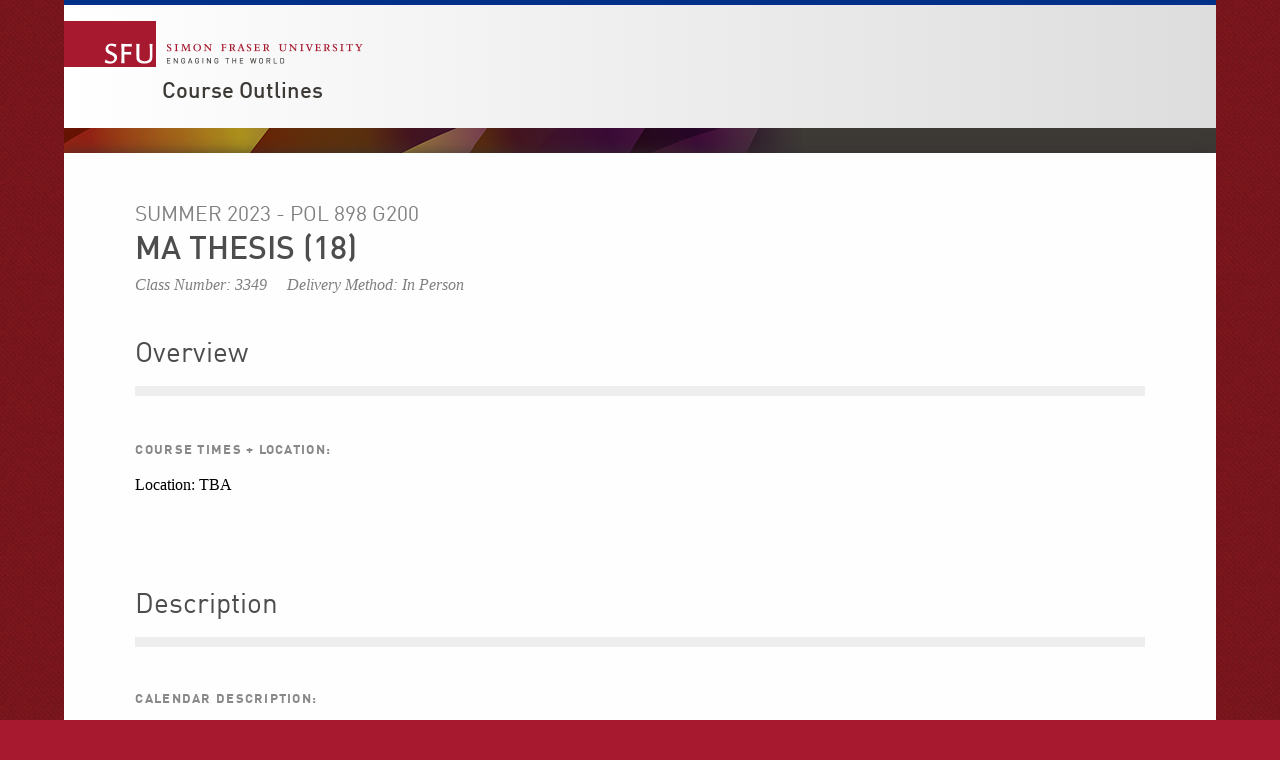

--- FILE ---
content_type: text/css
request_url: http://www.sfu.ca/etc/designs/sfu/clientlibs/courseoutlines.min.css
body_size: 6523
content:
#course-outline-details ul li{background:url("../../../../content/dam/sfu/images/common/bullet_red.gif") no-repeat scroll 0 14px rgba(0,0,0,0);padding-left:16px;padding-top:3px}
#course-outline-details .overview-list ul li{background:none repeat scroll 0 0 rgba(0,0,0,0);padding-left:0;padding-top:0}
#course-outline-details .grading .grading-items li{background:none repeat scroll 0 0 rgba(0,0,0,0);padding-left:0;padding-top:1em}
.overview-list ul{width:100%;margin-bottom:0}
.overview-list ul li{background:0;padding-left:0;width:50%;float:left}
.overview-list .prereq{border-top:1px dotted #ccc;margin-top:1em;padding-top:1em;width:100%}
.overview-list .coreq{width:100%}
.overview-list .empty{display:none}
input[id="search"]{border-radius:3px;border:1px solid #ccc;border-radius:3px 3px 3px 3px;box-shadow:0 0 3px white inset,0 1px 1px rgba(0,0,0,0.1);height:2.5em;transition:all 1s ease 0;width:18em;background-position:97%;background-repeat:no-repeat;background-size:7%}
.search-course-outlines{background:url('courseoutlines/source/search-icon@2x.png') no-repeat right center}
.loading-results{background:url('courseoutlines/source/ajax-loader.gif') no-repeat right center}
.course-outline-finder{margin:5em auto;width:21em}
.course-outline-finder h1{width:13.6em;color:#1a1a1a;font-size:2em;margin-bottom:1em}
.course-outline-finder .off,.course-outline-search .off{opacity:.15}
.course-outline-finder .off:hover,.course-outline-search .off:hover{background-color:#fff;cursor:default}
#select_year{margin-bottom:1.6em}
#select_year span,#select_year_filter span{display:block;font-family:"DINWebMedium",sans-serif;color:#999;font-size:.8em;font-weight:normal;letter-spacing:.1em;line-height:1.125em;padding-top:1em;padding-bottom:1em;text-transform:uppercase}
#select_year #year_chosen span,#select_year_filter #year_chosen span{color:#3d3935;display:block;font:1em/0 Cambria,Georgia,"Times New Roman",Times,serif;letter-spacing:0;padding-bottom:1em;padding-top:1.4em;padding-left:.2em;text-transform:uppercase}
#select_term,#select_term_filter{margin-bottom:1em}
#select_term span{display:block;font-family:"DINWebMedium",sans-serif;color:#999;font-size:.8em;font-weight:normal;letter-spacing:.1em;line-height:1.125em;text-transform:uppercase;padding-top:1em;padding-bottom:1em}
#select_term_filter span{color:#3d3935;font-size:.9em;padding-top:1em;padding-bottom:1em}
#select_dept{margin-bottom:1.6em}
#select_dept div:nth-of-type(0){z-index:9999;background-color:black}
#select_dept span{display:block;font-family:"DINWebMedium",sans-serif;color:#999;font-size:.8em;font-weight:normal;letter-spacing:.1em;line-height:1.125em;padding-top:1em;padding-bottom:1em;text-transform:uppercase}
#select_dept #dept_chosen span{color:#3d3935;display:block;font:1em/0 Cambria,Georgia,"Times New Roman",Times,serif;letter-spacing:0;padding-bottom:1em;padding-top:1.4em;padding-left:.2em;text-transform:none}
#select_number{margin-bottom:1.6em}
#select_number span{display:block;font-family:"DINWebMedium",sans-serif;color:#999;font-size:.8em;font-weight:normal;letter-spacing:.1em;line-height:1.125em;padding-top:1em;padding-bottom:1em;text-transform:uppercase}
#select_number #number_chosen span{color:#3d3935;display:block;font:1em/0 Cambria,Georgia,"Times New Roman",Times,serif;letter-spacing:0;padding-bottom:1em;padding-top:1.4em;padding-left:.2em;text-transform:none}
#select_section{margin-bottom:1.6em}
#select_section span{display:block;font-family:"DINWebMedium",sans-serif;color:#999;font-size:.8em;font-weight:normal;letter-spacing:.1em;line-height:1.125em;padding-top:1em;padding-bottom:1em;text-transform:uppercase}
#select_section #section_chosen span{color:#3d3935;display:block;font:1em/0 Cambria,Georgia,"Times New Roman",Times,serif;letter-spacing:0;padding-bottom:1em;padding-top:1.4em;padding-left:.2em;text-transform:none}
.chosen-container-single .chosen-single{background:0;width:25em;box-shadow:none;height:3em;border-radius:3px 3px 3px 3px;border:1px solid #ccc;transition:1s;box-shadow:0 0 3px white inset,0 1px 1px rgba(0,0,0,0.1)}
.chosen-container-single .chosen-single:hover{border:1px solid #bbb;background-color:#ddd;box-shadow:0 0 0 white}
.chosen-container-single .chosen-single div b{margin-top:8px}
.chosen-container-active.chosen-with-drop .chosen-single div b{background-position:-17px 2px}
.chosen-container-active.chosen-with-drop .chosen-single{background:0;border-left:1px solid #ccc;border-right:1px solid #ccc;border-top:1px solid #ccc}
.chosen-container-single .chosen-drop{width:25em;border-left:1px solid #ccc;border-right:1px solid #ccc;border-bottom:1px solid #ccc}
.chosen-container-active .chosen-single{border:1px solid #ccc;box-shadow:0 0 4px rgba(0,0,0,0.2)}
input[type="radio"]{float:none;display:none}
input[type="radio"]+label{display:inline-block;padding:.5em 0;font-size:14px;border:1px solid #aaa;margin:-2px 10px 0 1px;text-align:center;vertical-align:middle;cursor:pointer;width:8.8em;border-radius:3px 3px 3px 3px;color:#3d3935;box-shadow:0 0 3px white inset,0 1px 1px rgba(0,0,0,0.1);background-color:#f9f9f9}
input[type="radio"]+label:hover{box-shadow:0 0 1px #ddd;background-color:#fff;border:1px solid #1e89e2;transition:1s}
input[type="radio"]:checked+label{text-align:center;background-color:#eee;transition:1s}
input[id="fall"]+label{margin-right:0}
input[id="filter_fall"]+label{margin-right:0}
@media(max-width:980px){.toggle-search-control{display:none}
}
@media(max-width:480px){.overview-list ul li{width:100%;float:none}
.course-outline-finder{margin:1em auto;width:100%}
.course-outline-finder h1{display:none}
.chosen-container-single .chosen-single{width:23.5em}
.chosen-container-single .chosen-drop{width:23.5em}
input[type="radio"]+label{width:6.1em;margin-bottom:1em;padding-right:9px}
select{width:100%;margin-bottom:1em}
}
.select2-container{margin:0;position:relative;display:inline-block;zoom:1;*display:inline;vertical-align:middle}
.select2-container,.select2-drop,.select2-search,.select2-search input{-webkit-box-sizing:border-box;-moz-box-sizing:border-box;box-sizing:border-box}
.select2-container .select2-choice{display:block;height:26px;padding:0 0 0 8px;overflow:hidden;position:relative;border:1px solid #aaa;white-space:nowrap;line-height:26px;color:#444;text-decoration:none;border-radius:4px;background-clip:padding-box;-webkit-touch-callout:none;-webkit-user-select:none;-moz-user-select:none;-ms-user-select:none;user-select:none;background-color:#fff;background-image:-webkit-gradient(linear,left bottom,left top,color-stop(0,#eee),color-stop(0.5,#fff));background-image:-webkit-linear-gradient(center bottom,#eee 0,#fff 50%);background-image:-moz-linear-gradient(center bottom,#eee 0,#fff 50%);filter:progid:DXImageTransform.Microsoft.gradient(startColorstr = '#ffffff',endColorstr = '#eeeeee',GradientType = 0);background-image:linear-gradient(top,#fff 0,#eee 50%)}
.select2-container.select2-drop-above .select2-choice{border-bottom-color:#aaa;border-radius:0 0 4px 4px;background-image:-webkit-gradient(linear,left bottom,left top,color-stop(0,#eee),color-stop(0.9,#fff));background-image:-webkit-linear-gradient(center bottom,#eee 0,#fff 90%);background-image:-moz-linear-gradient(center bottom,#eee 0,#fff 90%);filter:progid:DXImageTransform.Microsoft.gradient(startColorstr='#ffffff',endColorstr='#eeeeee',GradientType=0);background-image:linear-gradient(top,#eee 0,#fff 90%)}
.select2-container.select2-allowclear .select2-choice .select2-chosen{margin-right:42px}
.select2-container .select2-choice>.select2-chosen{margin-right:25px;display:block;overflow:hidden;white-space:nowrap;text-overflow:ellipsis}
.select2-container .select2-choice abbr{display:none;width:12px;height:12px;position:absolute;right:24px;top:8px;font-size:1px;text-decoration:none;border:0;background:url('courseoutlines/source/select2.png') right top no-repeat;cursor:pointer;outline:0}
.select2-container.select2-allowclear .select2-choice abbr{display:inline-block}
.select2-container .select2-choice abbr:hover{background-position:right -11px;cursor:pointer}
.select2-drop-mask{border:0;margin:0;padding:0;position:fixed;left:0;top:0;min-height:100%;min-width:100%;height:auto;width:auto;opacity:0;z-index:9998;background-color:#fff;filter:alpha(opacity=0)}
.select2-drop{width:100%;margin-top:-1px;position:absolute;z-index:9999;top:100%;background:#fff;color:#000;border:1px solid #aaa;border-top:0;border-radius:0 0 4px 4px;-webkit-box-shadow:0 4px 5px rgba(0,0,0,.15);box-shadow:0 4px 5px rgba(0,0,0,.15)}
.select2-drop-auto-width{border-top:1px solid #aaa;width:auto}
.select2-drop-auto-width .select2-search{padding-top:4px}
.select2-drop.select2-drop-above{margin-top:1px;border-top:1px solid #aaa;border-bottom:0;border-radius:4px 4px 0 0;-webkit-box-shadow:0 -4px 5px rgba(0,0,0,.15);box-shadow:0 -4px 5px rgba(0,0,0,.15)}
.select2-drop-active{border:1px solid #5897fb;border-top:0}
.select2-drop.select2-drop-above.select2-drop-active{border-top:1px solid #5897fb}
.select2-container .select2-choice .select2-arrow{display:inline-block;width:18px;height:100%;position:absolute;right:0;top:0;border-left:1px solid #aaa;border-radius:0 4px 4px 0;background-clip:padding-box;background:#ccc;background-image:-webkit-gradient(linear,left bottom,left top,color-stop(0,#ccc),color-stop(0.6,#eee));background-image:-webkit-linear-gradient(center bottom,#ccc 0,#eee 60%);background-image:-moz-linear-gradient(center bottom,#ccc 0,#eee 60%);filter:progid:DXImageTransform.Microsoft.gradient(startColorstr = '#eeeeee',endColorstr = '#cccccc',GradientType = 0);background-image:linear-gradient(top,#ccc 0,#eee 60%)}
.select2-container .select2-choice .select2-arrow b{display:block;width:100%;height:100%;background:url('courseoutlines/source/select2.png') no-repeat 0 1px}
.select2-search{display:inline-block;width:100%;min-height:26px;margin:0;padding-left:4px;padding-right:4px;position:relative;z-index:10000;white-space:nowrap}
.select2-search input{width:100%;height:auto !important;min-height:26px;padding:4px 20px 4px 5px;margin:0;outline:0;font-family:sans-serif;font-size:1em;border:1px solid #aaa;border-radius:0;-webkit-box-shadow:none;box-shadow:none;background:#fff url('courseoutlines/source/select2.png') no-repeat 100% -22px;background:url('courseoutlines/source/select2.png') no-repeat 100% -22px,-webkit-gradient(linear,left bottom,left top,color-stop(0.85,#fff),color-stop(0.99,#eee));background:url('courseoutlines/source/select2.png') no-repeat 100% -22px,-webkit-linear-gradient(center bottom,#fff 85%,#eee 99%);background:url('courseoutlines/source/select2.png') no-repeat 100% -22px,-moz-linear-gradient(center bottom,#fff 85%,#eee 99%);background:url('courseoutlines/source/select2.png') no-repeat 100% -22px,linear-gradient(top,#fff 85%,#eee 99%)}
.select2-drop.select2-drop-above .select2-search input{margin-top:4px}
.select2-search input.select2-active{background:#fff url('courseoutlines/source/select2-spinner.gif') no-repeat 100%;background:url('courseoutlines/source/select2-spinner.gif') no-repeat 100%,-webkit-gradient(linear,left bottom,left top,color-stop(0.85,#fff),color-stop(0.99,#eee));background:url('courseoutlines/source/select2-spinner.gif') no-repeat 100%,-webkit-linear-gradient(center bottom,#fff 85%,#eee 99%);background:url('courseoutlines/source/select2-spinner.gif') no-repeat 100%,-moz-linear-gradient(center bottom,#fff 85%,#eee 99%);background:url('courseoutlines/source/select2-spinner.gif') no-repeat 100%,linear-gradient(top,#fff 85%,#eee 99%);z-index:9999}
.select2-container-active .select2-choice,.select2-container-active .select2-choices{border:1px solid #5897fb;outline:0;-webkit-box-shadow:0 0 5px rgba(0,0,0,.3);box-shadow:0 0 5px rgba(0,0,0,.3)}
.select2-dropdown-open .select2-choice{border-bottom-color:transparent;-webkit-box-shadow:0 1px 0 #fff inset;box-shadow:0 1px 0 #fff inset;border-bottom-left-radius:0;border-bottom-right-radius:0;background-color:#eee;background-image:-webkit-gradient(linear,left bottom,left top,color-stop(0,#fff),color-stop(0.5,#eee));background-image:-webkit-linear-gradient(center bottom,#fff 0,#eee 50%);background-image:-moz-linear-gradient(center bottom,#fff 0,#eee 50%);filter:progid:DXImageTransform.Microsoft.gradient(startColorstr='#eeeeee',endColorstr='#ffffff',GradientType=0);background-image:linear-gradient(top,#fff 0,#eee 50%)}
.select2-dropdown-open.select2-drop-above .select2-choice,.select2-dropdown-open.select2-drop-above .select2-choices{border:1px solid #5897fb;border-top-color:transparent;background-image:-webkit-gradient(linear,left top,left bottom,color-stop(0,#fff),color-stop(0.5,#eee));background-image:-webkit-linear-gradient(center top,#fff 0,#eee 50%);background-image:-moz-linear-gradient(center top,#fff 0,#eee 50%);filter:progid:DXImageTransform.Microsoft.gradient(startColorstr='#eeeeee',endColorstr='#ffffff',GradientType=0);background-image:linear-gradient(bottom,#fff 0,#eee 50%)}
.select2-dropdown-open .select2-choice .select2-arrow{background:transparent;border-left:0;filter:none}
.select2-dropdown-open .select2-choice .select2-arrow b{background-position:-18px 1px}
.select2-results{max-height:200px;padding:0 0 0 4px;margin:4px 4px 4px 0;position:relative;overflow-x:hidden;overflow-y:auto;-webkit-tap-highlight-color:rgba(0,0,0,0)}
.select2-results ul.select2-result-sub{margin:0;padding-left:0}
.select2-results ul.select2-result-sub>li .select2-result-label{padding-left:20px}
.select2-results ul.select2-result-sub ul.select2-result-sub>li .select2-result-label{padding-left:40px}
.select2-results ul.select2-result-sub ul.select2-result-sub ul.select2-result-sub>li .select2-result-label{padding-left:60px}
.select2-results ul.select2-result-sub ul.select2-result-sub ul.select2-result-sub ul.select2-result-sub>li .select2-result-label{padding-left:80px}
.select2-results ul.select2-result-sub ul.select2-result-sub ul.select2-result-sub ul.select2-result-sub ul.select2-result-sub>li .select2-result-label{padding-left:100px}
.select2-results ul.select2-result-sub ul.select2-result-sub ul.select2-result-sub ul.select2-result-sub ul.select2-result-sub ul.select2-result-sub>li .select2-result-label{padding-left:110px}
.select2-results ul.select2-result-sub ul.select2-result-sub ul.select2-result-sub ul.select2-result-sub ul.select2-result-sub ul.select2-result-sub ul.select2-result-sub>li .select2-result-label{padding-left:120px}
.select2-results li{list-style:none;display:list-item;background-image:none}
.select2-results li.select2-result-with-children>.select2-result-label{font-weight:bold}
.select2-results .select2-result-label{padding:3px 7px 4px;margin:0;cursor:pointer;min-height:1em;-webkit-touch-callout:none;-webkit-user-select:none;-moz-user-select:none;-ms-user-select:none;user-select:none}
.select2-results .select2-highlighted{background:#3875d7;color:#fff}
.select2-results li em{background:#feffde;font-style:normal}
.select2-results .select2-highlighted em{background:transparent}
.select2-results .select2-highlighted ul{background:#fff;color:#000}
.select2-results .select2-no-results,.select2-results .select2-searching,.select2-results .select2-selection-limit{background:#f4f4f4;display:list-item}
.select2-results .select2-disabled.select2-highlighted{color:#666;background:#f4f4f4;display:list-item;cursor:default}
.select2-results .select2-disabled{background:#f4f4f4;display:list-item;cursor:default}
.select2-results .select2-selected{display:none}
.select2-more-results.select2-active{background:#f4f4f4 url('courseoutlines/source/select2-spinner.gif') no-repeat 100%;z-index:9999}
.select2-more-results{background:#f4f4f4;display:list-item}
.select2-container.select2-container-disabled .select2-choice{background-color:#f4f4f4;background-image:none;border:1px solid #ddd;cursor:default}
.select2-container.select2-container-disabled .select2-choice .select2-arrow{background-color:#f4f4f4;background-image:none;border-left:0}
.select2-container.select2-container-disabled .select2-choice abbr{display:none}
.select2-container-multi .select2-choices{height:auto !important;height:1%;margin:0;padding:0;position:relative;border:1px solid #aaa;cursor:text;overflow:hidden;background-color:#fff;background-image:-webkit-gradient(linear,0 0,0 100%,color-stop(1%,#eee),color-stop(15%,#fff));background-image:-webkit-linear-gradient(top,#eee 1%,#fff 15%);background-image:-moz-linear-gradient(top,#eee 1%,#fff 15%);background-image:linear-gradient(top,#eee 1%,#fff 15%)}
.select2-locked{padding:3px 5px 3px 5px !important}
.select2-container-multi .select2-choices{min-height:26px}
.select2-container-multi.select2-container-active .select2-choices{border:1px solid #5897fb;outline:0;-webkit-box-shadow:0 0 5px rgba(0,0,0,.3);box-shadow:0 0 5px rgba(0,0,0,.3)}
.select2-container-multi .select2-choices li{float:left;list-style:none}
.select2-container-multi .select2-choices .select2-search-field{margin:0;padding:0;white-space:nowrap}
.select2-container-multi .select2-choices .select2-search-field input{padding:5px;margin:1px 0;font-family:sans-serif;font-size:100%;color:#666;outline:0;border:0;-webkit-box-shadow:none;box-shadow:none;background:transparent !important}
.select2-container-multi .select2-choices .select2-search-field input.select2-active{background:#fff url('courseoutlines/source/select2-spinner.gif') no-repeat 100% !important;z-index:9999}
.select2-default{color:#999 !important}
.select2-container-multi .select2-choices .select2-search-choice{padding:3px 5px 3px 18px;margin:3px 0 3px 5px;position:relative;line-height:13px;color:#333;cursor:default;border:1px solid #aaa;border-radius:3px;-webkit-box-shadow:0 0 2px #fff inset,0 1px 0 rgba(0,0,0,0.05);box-shadow:0 0 2px #fff inset,0 1px 0 rgba(0,0,0,0.05);background-clip:padding-box;-webkit-touch-callout:none;-webkit-user-select:none;-moz-user-select:none;-ms-user-select:none;user-select:none;background-color:#e4e4e4;filter:progid:DXImageTransform.Microsoft.gradient(startColorstr='#eeeeee',endColorstr='#f4f4f4',GradientType=0);background-image:-webkit-gradient(linear,0 0,0 100%,color-stop(20%,#f4f4f4),color-stop(50%,#f0f0f0),color-stop(52%,#e8e8e8),color-stop(100%,#eee));background-image:-webkit-linear-gradient(top,#f4f4f4 20%,#f0f0f0 50%,#e8e8e8 52%,#eee 100%);background-image:-moz-linear-gradient(top,#f4f4f4 20%,#f0f0f0 50%,#e8e8e8 52%,#eee 100%);background-image:linear-gradient(top,#f4f4f4 20%,#f0f0f0 50%,#e8e8e8 52%,#eee 100%)}
.select2-container-multi .select2-choices .select2-search-choice .select2-chosen{cursor:default}
.select2-container-multi .select2-choices .select2-search-choice-focus{background:#d4d4d4}
.select2-search-choice-close{display:block;width:12px;height:13px;position:absolute;right:3px;top:4px;font-size:1px;outline:0;background:url('courseoutlines/source/select2.png') right top no-repeat}
.select2-container-multi .select2-search-choice-close{left:3px}
.select2-container-multi .select2-choices .select2-search-choice .select2-search-choice-close:hover{background-position:right -11px}
.select2-container-multi .select2-choices .select2-search-choice-focus .select2-search-choice-close{background-position:right -11px}
.select2-container-multi.select2-container-disabled .select2-choices{background-color:#f4f4f4;background-image:none;border:1px solid #ddd;cursor:default}
.select2-container-multi.select2-container-disabled .select2-choices .select2-search-choice{padding:3px 5px 3px 5px;border:1px solid #ddd;background-image:none;background-color:#f4f4f4}
.select2-container-multi.select2-container-disabled .select2-choices .select2-search-choice .select2-search-choice-close{display:none;background:0}
.select2-result-selectable .select2-match,.select2-result-unselectable .select2-match{text-decoration:underline}
.select2-offscreen,.select2-offscreen:focus{clip:rect(0 0 0 0) !important;width:1px !important;height:1px !important;border:0 !important;margin:0 !important;padding:0 !important;overflow:hidden !important;position:absolute !important;outline:0 !important;left:0 !important;top:0 !important}
.select2-display-none{display:none}
.select2-measure-scrollbar{position:absolute;top:-10000px;left:-10000px;width:100px;height:100px;overflow:scroll}
@media only screen and (-webkit-min-device-pixel-ratio:1.5),only screen and (min-resolution:144dpi){.select2-search input,.select2-search-choice-close,.select2-container .select2-choice abbr,.select2-container .select2-choice .select2-arrow b{background-image:url('courseoutlines/source/select2x2.png') !important;background-repeat:no-repeat !important;background-size:60px 40px !important}
.select2-search input{background-position:100% -21px !important}
}
.form-control .select2-choice{border:0;border-radius:2px}
.form-control .select2-choice .select2-arrow{border-radius:0 2px 2px 0}
.form-control.select2-container{height:auto !important;padding:0}
.form-control.select2-container.select2-dropdown-open{border-color:#5897fb;border-radius:3px 3px 0 0}
.form-control .select2-container.select2-dropdown-open .select2-choices{border-radius:3px 3px 0 0}
.form-control.select2-container .select2-choices{border:0 !important;border-radius:3px}
.control-group.warning .select2-container .select2-choice,.control-group.warning .select2-container .select2-choices,.control-group.warning .select2-container-active .select2-choice,.control-group.warning .select2-container-active .select2-choices,.control-group.warning .select2-dropdown-open.select2-drop-above .select2-choice,.control-group.warning .select2-dropdown-open.select2-drop-above .select2-choices,.control-group.warning .select2-container-multi.select2-container-active .select2-choices{border:1px solid #c09853 !important}
.control-group.warning .select2-container .select2-choice div{border-left:1px solid #c09853 !important;background:#fcf8e3 !important}
.control-group.error .select2-container .select2-choice,.control-group.error .select2-container .select2-choices,.control-group.error .select2-container-active .select2-choice,.control-group.error .select2-container-active .select2-choices,.control-group.error .select2-dropdown-open.select2-drop-above .select2-choice,.control-group.error .select2-dropdown-open.select2-drop-above .select2-choices,.control-group.error .select2-container-multi.select2-container-active .select2-choices{border:1px solid #b94a48 !important}
.control-group.error .select2-container .select2-choice div{border-left:1px solid #b94a48 !important;background:#f2dede !important}
.control-group.info .select2-container .select2-choice,.control-group.info .select2-container .select2-choices,.control-group.info .select2-container-active .select2-choice,.control-group.info .select2-container-active .select2-choices,.control-group.info .select2-dropdown-open.select2-drop-above .select2-choice,.control-group.info .select2-dropdown-open.select2-drop-above .select2-choices,.control-group.info .select2-container-multi.select2-container-active .select2-choices{border:1px solid #3a87ad !important}
.control-group.info .select2-container .select2-choice div{border-left:1px solid #3a87ad !important;background:#d9edf7 !important}
.control-group.success .select2-container .select2-choice,.control-group.success .select2-container .select2-choices,.control-group.success .select2-container-active .select2-choice,.control-group.success .select2-container-active .select2-choices,.control-group.success .select2-dropdown-open.select2-drop-above .select2-choice,.control-group.success .select2-dropdown-open.select2-drop-above .select2-choices,.control-group.success .select2-container-multi.select2-container-active .select2-choices{border:1px solid #468847 !important}
.control-group.success .select2-container .select2-choice div{border-left:1px solid #468847 !important;background:#dff0d8 !important}
#container{max-width:1250px;overflow:hidden}
.co-title{font-family:"DINWebMedium",sans-serif;font-size:2em;font-weight:normal;line-height:1.1em;margin-top:.9em;text-align:center;padding-right:3em}
.main{background-color:#fefefe;padding:0}
.wrapper{width:100%;background-color:#fff;height:auto;margin:0 auto;transition:1s;word-wrap:break-word;transition:1s}
#search{background-size:20px 24px;background-color:#fff;padding-right:1em;padding-left:1em;background-position:96% 50%;border:1px solid #aaa;transition:1s}
#search:hover{background-color:#fff;border:1px solid #1e89e2}
div.course-outline-finder{padding:0;width:100%;display:inline-block;margin:0}
div.course-outline-finder h1{font-family:"DINWeb",sans-serif}
div.course-outline-finder-center{width:100%;border-top:1px dotted #ccc;display:inline-block;vertical-align:top}
div.course-outline-finder-center div.course-outline-finder-main{width:36em;margin:0 auto;padding:2.5em 3em 2em 5.8em}
div.course-outline-search-center{width:100%;background-color:#efefef;vertical-align:top;display:inline-block;padding-top:2em;padding-bottom:1.5em}
div.course-outline-search-center div.course-outline-search-main{margin:0 auto;padding:2em 5.8em .5em;width:36em}
div.course-outline-finder-main div.center-course-outline-finder{padding:2em}
div.course-outline-finder-main input[type="radio"]:checked+label{background-color:#1e89e2;border:1px solid #2370af;color:black;transition:1s;box-shadow:0 0 1px white inset;opacity:.75;color:white}
div.course-outline-finder-main input[type="radio"]:checked+label:hover{box-shadow:none;background-color:#1e89e2;border:1px solid #2370af}
div.course-outline-finder-main h1{margin-bottom:.5em}
#search_course_outline{margin-top:-1.6em}
#search_course_outline h1{padding-bottom:0;margin-bottom:0}
ul.ui-menu{min-width:22.8em;max-width:22.8em;border:1px solid #ccc;border-top:0;border-radius:0 0 4px 4px;margin-top:-1em;max-height:7em;overflow-y:scroll;padding-left:3px}
ul.ui-widget{margin-top:-1em}
ul.ui-menu .ui-menu-item{padding:.5em .2em;font:.75em/0 Cambria,Georgia,"Times New Roman",Times,serif}
ul.ui-menu .ui-menu-item-wrapper{text-decoration:none;display:block;padding:2px .4em;line-height:1.5;min-height:0;font-weight:normal;border-color:white}
ul.ui-menu .ui-menu-item .ui-state-hover{background-color:#3875d7;background-image:linear-gradient(#3875d7 20%,#2a62bc 90%);color:white;border:0;border-radius:0}
ul.ui-menu .ui-menu-item-wrapper:hover{background-color:#3875d7;background-image:linear-gradient(#3875d7 20%,#2a62bc 90%);color:white}
#filters{margin-top:0}
#filters fieldset,label,.form_row button{margin:0}
.center-course-outline-finder input[type="radio"]+label:hover{border:1px solid #1e89e2;background-color:#fff}
div.course-outline-search{display:inline-block;width:49%;padding:2em;vertical-align:top}
div.course-outline-search-center input[id="search"]{box-shadow:none;border:1px solid #ddd;transition:1s;background-color:#f9f9f9;width:27.8em;height:2.5em}
div.course-outline-search-center input[id="search"]:hover{box-shadow:none;border:1px solid #1e89e2;background-color:#fff}
div.course-outline-search-center h1{font-family:"DINWeb",sans-serif}
div.course-outline-search-main div.center-course-outline-search{padding:2em}
#filters div.filter_options{border-left:0;padding-left:0}
#filters .filter_options{width:100%;padding-bottom:.2em}
#filters #select_year_filter{float:left;padding-top:0;margin-top:.9em}
#filters #select_year_filter #filter_year_chosen{float:left;padding-top:.5em}
#filters #select_term_filter{float:left;margin-top:.9em}
#filters #select_term_filter #filter_term_chosen{float:left;padding-top:.5em}
#filters #select_term_filter #filter_term_chosen span{padding-top:.9em}
#filters #select_term_filter #filter_term_chosen div b{margin-top:0}
#filters #select_term_filter label{width:6.1em}
#filter #filter_term_chosen span{text-transform:none}
.search-inline-wrapper{width:100%;overflow:hidden}
.search-inline-wrapper .search-text{float:left;font-size:.9em;margin-top:1.2em;color:#3d3935}
#filters .toggle label{text-align:left;font-family:"DINWeb",sans-serif;color:#3d3935;font-size:.9em;margin-top:.2em}
#filters #select_year_filter{padding-left:0}
div.filter_options input[type="radio"]{transition:1s;box-shadow:none}
div.filter_options input[type="radio"]:hover+label{border:1px solid #2370af;background-color:#fff;opacity:.8;box-shadow:none}
div.filter_options input[type="radio"]:checked+label{background-color:#1e89e2;border:1px solid #2370af;color:black;transition:1s;box-shadow:0 0 1px white inset;opacity:.75;color:white}
div.filter_options input[type="radio"]:checked+label:hover{box-shadow:none;background-color:#1e89e2;border:1px solid #2370af}
#select_term_filter label{box-shadow:none;transition:1s}
div.select2-container .select2-choice{height:36px;transition:1s;background:0;border-radius:3px}
span.select2-arrow{background:0}
div.select2-container{background-color:#f9f9f9}
div.select2-container .select2-choice:hover{border:1px solid #1e89e2;background-color:#fff}
div.select2-drop{box-shadow:none;max-width:25em}
.select2-results{font-size:.9em}
div.select2-container .select2-choice .select2-arrow{background:0;border-left:0}
div.select2-container .select2-choice .select2-arrow b{padding-top:2em;margin-top:-0.7em}
#s2id_section{min-width:25em}
#s2id_section .select2-chosen{color:#3d3935;font:.9em/0 Cambria,Georgia,"Times New Roman",Times,serif;margin-top:.3em;letter-spacing:0;text-transform:none}
#s2id_number{min-width:25em}
#s2id_number .select2-chosen{color:#3d3935;font:.9em/0 Cambria,Georgia,"Times New Roman",Times,serif;margin-top:-0.6em;letter-spacing:0;text-transform:none;line-height:2em}
#s2id_year{min-width:25em}
#s2id_year .select2-chosen{color:#3d3935;font:.9em/0 Cambria,Georgia,"Times New Roman",Times,serif;margin-top:.3em;letter-spacing:0}
#s2id_dept{min-width:25em}
#s2id_dept .select2-chosen{color:#3d3935;font:.9em/0 Cambria,Georgia,"Times New Roman",Times,serif;margin-top:.3em;letter-spacing:0;text-transform:none}
#s2id_filter_year{margin-left:.4em;max-width:4.5em;min-width:4.5em;width:4.5em;margin-top:-0.3em}
#s2id_filter_year .select2-chosen{color:#3d3935;font:.9em/0 Cambria,Georgia,"Times New Roman",Times,serif;margin-top:.3em;letter-spacing:0;text-transform:none;border:0}
#s2id_filter_year.select2-container{background-color:#efefef}
#s2id_filter_year.select2-container .select2-choice{border:0;border:1px solid #aaa;background-color:#fff}
#s2id_filter_year.select2-container .select2-choice:hover{border:0;box-shadow:none;border:1px solid #5897fb;background-color:#fff}
#s2id_filter_year.select2-container-active .select2-choice{box-shadow:none;background-color:#fff;border:1px solid #5897fb}
#select2-choice{max-width:4.3em}
#s2id_filter_term{max-width:5.5em;margin-top:-0.3em;margin-left:.1em}
#s2id_filter_term .select2-chosen{color:#3d3935;font:.9em/0 Cambria,Georgia,"Times New Roman",Times,serif;margin-top:.3em;letter-spacing:0;text-transform:none}
.select_term_filter span{font-size:.9em;color:#3d3935;padding-top:1em;padding-bottom:1em}
#s2id_filter_term.select2-container{background-color:#efefef;min-width:4.8em;margin-left:.5em}
#s2id_filter_term.select2-container .select2-choice{border:0;border:1px solid #aaa;background-color:#fff}
#s2id_filter_term.select2-container .select2-choice:hover{border:0;box-shadow:none;border:1px solid #5897fb;background-color:#fff}
#s2id_filter_term.select2-container-active .select2-choice{box-shadow:none;background-color:#fff;border:1px solid #5897fb}
#select2-choice{max-width:4.3em}
.instructorBlock1{clear:both;overflow:hidden;border-top:1px solid #ddd}
div.overview-list .instructorBlock1 li{clear:none}
.instructorBlock2{clear:both;border-top:1px dotted #ccc;margin-top:2em;overflow:hidden}
div.overview-list .instructorBlock2 li{clear:none}
.instructorBlock3{clear:both;border-top:1px dotted #ccc;margin-top:2em;overflow:hidden}
div.overview-list .instructorBlock3 li{clear:none}
.instructorBlock4{clear:both;border-top:1px dotted #ccc;margin-top:2em;overflow:hidden}
div.overview-list .instructorBlock4 li{clear:none}
.instructorBlock5{clear:both;border-top:1px dotted #ccc;margin-top:2em;overflow:hidden}
div.overview-list .instructorBlock5 li{clear:none}
.instructorBlock6{clear:both;border-top:1px dotted #ccc;margin-top:2em;overflow:hidden}
div.overview-list .instructorBlock6 li{clear:none}
.instructorBlock7{clear:both;border-top:1px dotted #ccc;margin-top:2em;overflow:hidden}
div.overview-list .instructorBlock7 li{clear:none}
.instructorBlock8{clear:both;border-top:1px dotted #ccc;margin-top:2em;overflow:hidden}
div.overview-list .instructorBlock8 li{clear:none}
#course-outline-details{padding:4% 6.2%}
#course-outline-details h2{padding-top:.5em;padding-bottom:.5em;clear:both}
#course-outline-details h2 a{color:#4d4d4d}
#course-outline-details h2 a:hover{opacity:1}
h2#title{padding:0;margin-top:0}
.ruled{padding-top:1em}
.parsys_column .-c0{margin-top:-.9em;padding-bottom:.7em}
div.custom-header h1{margin:0;color:gray;font-size:1.3em;margin-left:0;width:100%;text-transform:uppercase}
h1 span{font-family:"DINWeb",sans-serif;display:inline;font-size:1em}
div.custom-header h2{font-family:"DINWebMedium",sans-serif;font-size:2em;margin-top:-0.1em;margin-bottom:.1em;color:#4d4d4d;text-transform:uppercase}
div.custom-header h3{font:100%/1.5em Cambria,Georgia,"Times New Roman",Times,serif;margin-top:-.3em;margin-bottom:0;display:inline-block;color:gray;font-size:1em;margin-right:1em;font-style:italic}
div.custom-header h4{font-family:"DINWeb",sans-serif;margin-top:-0.6em;margin-bottom:0;margin-left:.1em;color:#444}
div.custom-header p{margin-top:0;margin-bottom:0}
div.overview-list{padding-bottom:1em}
div.overview-list ul{width:100%;margin-bottom:0}
div.overview-list ul li{background:0;padding-left:0;width:50%;float:left;margin:0;padding:0}
div.overview-list ul li:nth-child(2n+3){clear:both}
div.overview-list h4{padding:0;padding-bottom:.8em;margin:0;margin-top:3em}
div.overview-list .prereq{width:100%}
div.overview-list .coreq{width:100%}
div.overview-list .empty{display:none}
div.grading .grading-items li{background:none repeat scroll 0 0 transparent;border-bottom:1px dotted #CCC;padding-bottom:1em;padding-left:0;padding-top:1em;width:100%}
div.grading .grading-items li span{display:inline-block}
div.grading .grading-items li:first-child{padding-top:1.5em}
div.grading .grading-items li:last-child{border-bottom:0}
div.grading .one{width:90%}
div.grading .two{text-align:right;width:9%;font-family:"DINWebMedium",sans-serif;font-size:1.19318em;color:#4d4d4d}
div.overview-list .prereq{border-top:1px solid #ddd;width:100%;padding-top:0;margin-top:2em;overflow:hidden}
.course-times-line{overflow:hidden;padding-bottom:1.25em}
.mobile h2{color:#4d4d4d}
.deptNews{margin-top:2.5em;box-shadow:none;margin-bottom:2%;border:0;padding:0;border-top:10px solid #eee}
.deptNews p{font-size:1em;line-height:1.5em}
::-webkit-input-placeholder{color:#3d3935;opacity:1;font-size:.9em}
:-moz-placeholder{color:#3d3935;opacity:1;font-size:.9em}
::-moz-placeholder{color:#3d3935;opacity:1;font-size:.9em}
:-ms-input-placeholder{color:#3d3935;opacity:1;font-size:.9em}
.course-outline-search-center input[type="text"]{margin-top:0;font-size:.9em;color:#3d3935}
.actionable-header{display:none}
.ui-autocomplete-input{width:15em}
.ui-autocomplete .ui-menu .ui-widget .ui-widget-content .ui-corner-all{width:15em}
#back-to-search p{margin:0}
#back-to-search p a{font-family:"DINWeb",sans-serif;color:white;margin:0;border-radius:5px;box-shadow:0 3px 3px #ddd;margin-top:2em;transition:1s;background-color:#a6192e;padding:.5em 1.2em .3em 1.2em;max-width:215px;height:2.5em;transition:1s;display:block}
h4+p{margin-top:.25em}
#select_term_filter .search-text{width:100%}
@media(max-width :1200px){div.course-outline-finder-center{display:block;width:100%;border-right:0}
div.course-outline-search-center{display:block;width:100%}
div.course-outline-search-center{margin-left:0}
}
@media(max-width :1024px){.main{padding:0}
div.main_content{width:100%;margin:0 auto;border-top:0 solid #444}
.wrapper{margin:0 auto;width:100%}
div.course-outline-finder{display:block;border-right:0;width:100%}
div.course-outline-search{display:block;width:100%;border-top:1px dashed #ccc;padding-bottom:5em}
div.course-outline-search input[id="search"]{width:28.5em}
.wrapper{margin:0 auto}
div.course-outline-search-center div.course-outline-search-main{width:36em}
div.course-outline-search-center input[id="search"]{width:28em}
#filters{width:23em}
}
@media(max-width:768px){#back-to-search p a{max-width:100%}
.course-outline-finder h1{display:block}
ul.ui-menu{min-width:23em;max-width:23em}
}
@media(max-width:480px){.search-text{width:100%}
#select_term_filter .search-text{width:100%;margin-bottom:0;padding-bottom:0}
#s2id_filter_term.select2-container{margin-left:0}
div.course-outline-search-center{padding-bottom:3em}
#select_term input[type="radio"]+label{width:6.2em;margin-bottom:0;padding-left:.5em;margin-right:11px}
#select_term input[id="fall"]+label{margin-right:0}
#s2id_section{min-width:18.5em}
#s2id_number{min-width:18.5em}
#s2id_year{min-width:18.5em}
#s2id_dept{min-width:18.5em}
div.select2-drop{max-width:18.5em}
.main{background-color:#fff}
div.main_content{width:100%;margin:0 auto}
.wrapper{width:100%;border:0;box-shadow:none;margin:0 auto}
#search_course_outline .ui-autocomplete-input{width:100%;float:left;margin-bottom:3em}
div.course-outline-finder{padding:0}
div.course-outline-search{padding:0}
div.course-outline-search-center div.course-outline-search-main{padding:.5em .3em;width:19em}
div.course-outline-finder-center{border-right:0;width:100%;border-top:1px dotted #ccc}
div.course-outline-finder-center div.course-outline-finder-main{padding:.5em .3em 2em .3em;width:19em}
div.course-outline-finder #course-outline-details .custom-header h1{display:block;font-size:1.2em;margin-bottom:0}
div.course-outline-finder #course-outline-details .custom-header h2{display:block;font-size:1.45em;padding-top:0}
div.course-outline-finder #course-outline-details .custom-header h3{display:block}
#course-outline-details h2{padding-top:.5em;padding-bottom:0}
div.course-outline-finder-main{margin:1.5em auto;width:19em}
div.course-outline-search-main{width:19em;margin:1.5em auto}
div.course-outline-search-center input[id="search"]{width:18em}
#search_course_outline h1,.course-outline-finder-main h1{padding-bottom:0;padding-top:1em;font-size:1.65em}
div.overview-list ul li{width:100%}
#course-outline-details{padding:8% 3%}
div.course-outline-search-center{border-top:1px dotted #aaa}
#filters{width:18.6em}
.deptNews h4{line-height:1.1em;padding-top:0;margin:.7em 0}
ul.ui-menu{max-width:16.8em;min-width:16.8em}
.search-inline-wrapper .search-text{margin-bottom:0}
}
@media print{@page{margin:1cm !important}
.body{line-height:1.2em}
header{display:none}
.ruled{border-top:5px solid #eee;padding-top:0;margin-bottom:.5em}
.course-times-line{padding-bottom:.5em}
.custom-header{margin-bottom:1em}
.co-course-topic{font-size:1.25em;margin-top:-0.5em;margin-bottom:.5em}
h2{font-size:1.5em;margin-top:1em}
h2.overview{display:none}
h4{font-size:.7em;padding-bottom:.1em;margin-bottom:0}
.course-times-line{padding-bottom:0}
div.overview-list{padding-bottom:.25em}
div.overview-list h4{margin-top:1em;padding-bottom:.4em}
div.overview-list .prereq{margin-top:1em}
#course-outline-details{padding:0}
#course-outline-details h2{font-size:1.2em}
#course-outline-details .grading .grading-items li{padding-top:0}
div.grading ul li{border-bottom:0;padding-bottom:0}
div.grading{padding-bottom:.5em}
div.grading .two{font-size:1em}
div.grading .grading-items li{padding-bottom:.5em}
#course-outline-details h2{padding-top:0}
.parsys_column .-c0{padding-bottom:.5em}
div.custom-header h1{font-size:1em}
h1 span{font-size:1em}
div.custom-header h2{font-size:1.5em}
div.custom-header h3{font-size:.9em}
.main{padding:0}
.deptNews{border-top:5px solid #eee;margin-top:1em}
.deptNews p{line-height:1.2em;margin-top:.7em}
#back-to-search{display:none}
.mobile ul li{display:none}
.mobile h2{display:none}
.mobile .ruled{display:none}
.grading ul li{border-top:0}
h4+p{margin-top:.1em}
}